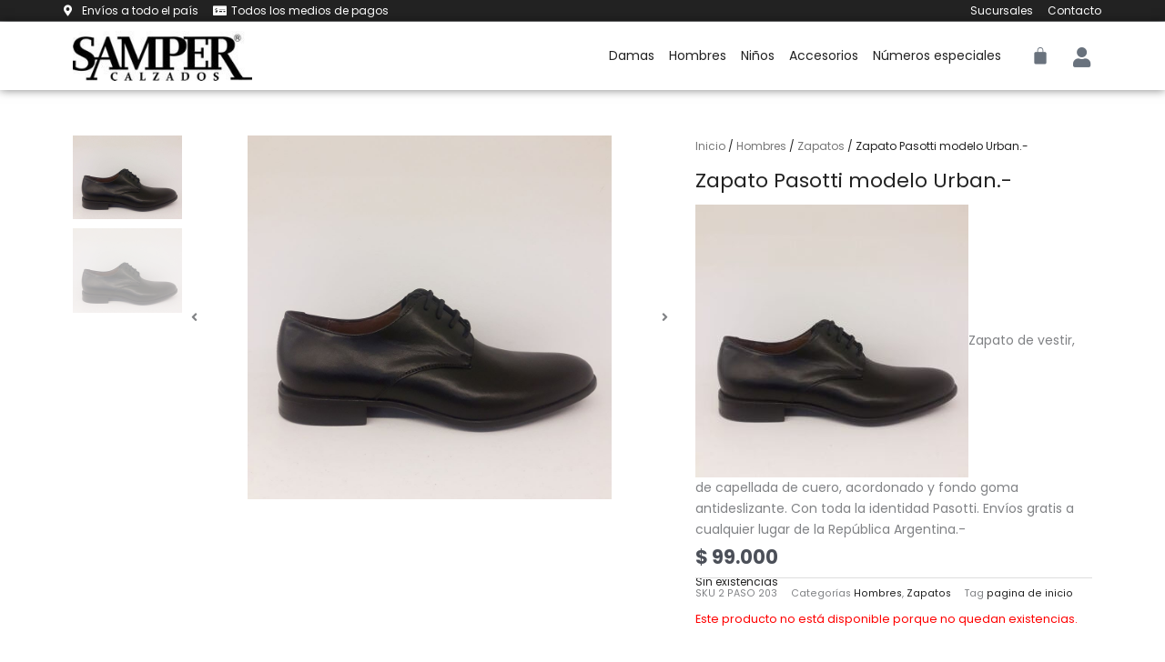

--- FILE ---
content_type: text/css
request_url: https://sampercalzados.com.ar/wp-content/uploads/elementor/css/post-3050.css?ver=1734728521
body_size: 1133
content:
.elementor-3050 .elementor-element.elementor-element-7fa4eed:not(.elementor-motion-effects-element-type-background), .elementor-3050 .elementor-element.elementor-element-7fa4eed > .elementor-motion-effects-container > .elementor-motion-effects-layer{background-color:var( --e-global-color-astglobalcolor2 );}.elementor-3050 .elementor-element.elementor-element-7fa4eed{border-style:solid;border-width:0px 0px 1px 0px;transition:background 0.3s, border 0.3s, border-radius 0.3s, box-shadow 0.3s;}.elementor-3050 .elementor-element.elementor-element-7fa4eed > .elementor-background-overlay{transition:background 0.3s, border-radius 0.3s, opacity 0.3s;}.elementor-bc-flex-widget .elementor-3050 .elementor-element.elementor-element-eda0404.elementor-column .elementor-widget-wrap{align-items:center;}.elementor-3050 .elementor-element.elementor-element-eda0404.elementor-column.elementor-element[data-element_type="column"] > .elementor-widget-wrap.elementor-element-populated{align-content:center;align-items:center;}.elementor-3050 .elementor-element.elementor-element-83634db .elementor-icon-list-icon i{color:var( --e-global-color-astglobalcolor5 );transition:color 0.3s;}.elementor-3050 .elementor-element.elementor-element-83634db .elementor-icon-list-icon svg{fill:var( --e-global-color-astglobalcolor5 );transition:fill 0.3s;}.elementor-3050 .elementor-element.elementor-element-83634db{--e-icon-list-icon-size:12px;--icon-vertical-offset:0px;}.elementor-3050 .elementor-element.elementor-element-83634db .elementor-icon-list-item > .elementor-icon-list-text, .elementor-3050 .elementor-element.elementor-element-83634db .elementor-icon-list-item > a{font-size:12px;}.elementor-3050 .elementor-element.elementor-element-83634db .elementor-icon-list-text{color:var( --e-global-color-astglobalcolor5 );transition:color 0.3s;}.elementor-bc-flex-widget .elementor-3050 .elementor-element.elementor-element-d143d99.elementor-column .elementor-widget-wrap{align-items:center;}.elementor-3050 .elementor-element.elementor-element-d143d99.elementor-column.elementor-element[data-element_type="column"] > .elementor-widget-wrap.elementor-element-populated{align-content:center;align-items:center;}.elementor-3050 .elementor-element.elementor-element-4ff412e .elementor-icon-list-icon i{color:var( --e-global-color-astglobalcolor5 );transition:color 0.3s;}.elementor-3050 .elementor-element.elementor-element-4ff412e .elementor-icon-list-icon svg{fill:var( --e-global-color-astglobalcolor5 );transition:fill 0.3s;}.elementor-3050 .elementor-element.elementor-element-4ff412e{--e-icon-list-icon-size:12px;--icon-vertical-offset:0px;}.elementor-3050 .elementor-element.elementor-element-4ff412e .elementor-icon-list-item > .elementor-icon-list-text, .elementor-3050 .elementor-element.elementor-element-4ff412e .elementor-icon-list-item > a{font-size:12px;}.elementor-3050 .elementor-element.elementor-element-4ff412e .elementor-icon-list-text{color:var( --e-global-color-astglobalcolor5 );transition:color 0.3s;}.elementor-3050 .elementor-element.elementor-element-af78e27{box-shadow:0px 0px 10px 0px rgba(0,0,0,0.5);transition:background 0.3s, border 0.3s, border-radius 0.3s, box-shadow 0.3s;}.elementor-3050 .elementor-element.elementor-element-af78e27 > .elementor-background-overlay{transition:background 0.3s, border-radius 0.3s, opacity 0.3s;}.elementor-3050 .elementor-element.elementor-element-d41fb2f{width:var( --container-widget-width, 81.426% );max-width:81.426%;--container-widget-width:81.426%;--container-widget-flex-grow:0;text-align:left;}.elementor-3050 .elementor-element.elementor-element-d41fb2f.elementor-element{--flex-grow:0;--flex-shrink:0;}.elementor-3050 .elementor-element.elementor-element-d41fb2f img{max-width:100%;}.elementor-bc-flex-widget .elementor-3050 .elementor-element.elementor-element-04b2f16.elementor-column .elementor-widget-wrap{align-items:center;}.elementor-3050 .elementor-element.elementor-element-04b2f16.elementor-column.elementor-element[data-element_type="column"] > .elementor-widget-wrap.elementor-element-populated{align-content:center;align-items:center;}.elementor-3050 .elementor-element.elementor-element-04b2f16.elementor-column > .elementor-widget-wrap{justify-content:flex-end;}.elementor-3050 .elementor-element.elementor-element-050066c{width:auto;max-width:auto;}.elementor-3050 .elementor-element.elementor-element-050066c .elementor-menu-toggle{margin:0 auto;}.elementor-3050 .elementor-element.elementor-element-050066c .elementor-nav-menu--main .elementor-item{padding-left:8px;padding-right:8px;}.elementor-3050 .elementor-element.elementor-element-642a845{width:auto;max-width:auto;--main-alignment:center;--divider-style:solid;--subtotal-divider-style:solid;--elementor-remove-from-cart-button:none;--remove-from-cart-button:block;--toggle-button-background-color:var( --e-global-color-astglobalcolor5 );--toggle-button-border-width:0px;--toggle-icon-size:20px;--toggle-icon-padding:0px 0px 0px 0px;--cart-border-style:none;--cart-footer-layout:1fr;--products-max-height-sidecart:calc(100vh - 300px);--products-max-height-minicart:calc(100vh - 450px);}.elementor-3050 .elementor-element.elementor-element-642a845 .widget_shopping_cart_content{--subtotal-divider-left-width:0;--subtotal-divider-right-width:0;}.elementor-3050 .elementor-element.elementor-element-933f9c9{width:auto;max-width:auto;}.elementor-3050 .elementor-element.elementor-element-933f9c9 > .elementor-widget-container{padding:10px 0px 0px 0px;}.elementor-3050 .elementor-element.elementor-element-933f9c9.elementor-element{--align-self:center;}.elementor-3050 .elementor-element.elementor-element-933f9c9 .elementor-icon-wrapper{text-align:center;}.elementor-3050 .elementor-element.elementor-element-933f9c9 .elementor-icon{font-size:22px;}.elementor-3050 .elementor-element.elementor-element-933f9c9 .elementor-icon svg{height:22px;}.elementor-3050 .elementor-element.elementor-element-c5270c8{box-shadow:0px 0px 10px 0px rgba(0,0,0,0.5);transition:background 0.3s, border 0.3s, border-radius 0.3s, box-shadow 0.3s;}.elementor-3050 .elementor-element.elementor-element-c5270c8 > .elementor-background-overlay{transition:background 0.3s, border-radius 0.3s, opacity 0.3s;}.elementor-3050 .elementor-element.elementor-element-927d2ea{width:var( --container-widget-width, 81.426% );max-width:81.426%;--container-widget-width:81.426%;--container-widget-flex-grow:0;text-align:left;}.elementor-3050 .elementor-element.elementor-element-927d2ea.elementor-element{--flex-grow:0;--flex-shrink:0;}.elementor-3050 .elementor-element.elementor-element-927d2ea img{max-width:100%;}.elementor-3050 .elementor-element.elementor-element-39d1803{width:auto;max-width:auto;}.elementor-3050 .elementor-element.elementor-element-39d1803 .elementor-menu-toggle{margin:0 auto;background-color:#000000;}.elementor-3050 .elementor-element.elementor-element-39d1803 .elementor-nav-menu--main .elementor-item{padding-left:8px;padding-right:8px;}.elementor-3050 .elementor-element.elementor-element-39d1803 div.elementor-menu-toggle{color:#FFFFFF;}.elementor-3050 .elementor-element.elementor-element-39d1803 div.elementor-menu-toggle svg{fill:#FFFFFF;}.elementor-3050 .elementor-element.elementor-element-30f88f7{width:auto;max-width:auto;--main-alignment:center;--divider-style:solid;--subtotal-divider-style:solid;--elementor-remove-from-cart-button:none;--remove-from-cart-button:block;--toggle-button-background-color:var( --e-global-color-astglobalcolor5 );--toggle-button-border-width:0px;--toggle-icon-size:20px;--toggle-icon-padding:0px 0px 0px 0px;--cart-border-style:none;--cart-footer-layout:1fr;--products-max-height-sidecart:calc(100vh - 300px);--products-max-height-minicart:calc(100vh - 450px);}.elementor-3050 .elementor-element.elementor-element-30f88f7 .widget_shopping_cart_content{--subtotal-divider-left-width:0;--subtotal-divider-right-width:0;}.elementor-3050 .elementor-element.elementor-element-b1c5597{width:auto;max-width:auto;}.elementor-3050 .elementor-element.elementor-element-b1c5597 > .elementor-widget-container{padding:10px 0px 0px 0px;}.elementor-3050 .elementor-element.elementor-element-b1c5597.elementor-element{--align-self:center;}.elementor-3050 .elementor-element.elementor-element-b1c5597 .elementor-icon-wrapper{text-align:center;}.elementor-3050 .elementor-element.elementor-element-b1c5597 .elementor-icon{font-size:22px;}.elementor-3050 .elementor-element.elementor-element-b1c5597 .elementor-icon svg{height:22px;}.elementor-theme-builder-content-area{height:400px;}.elementor-location-header:before, .elementor-location-footer:before{content:"";display:table;clear:both;}@media(max-width:767px){.elementor-3050 .elementor-element.elementor-element-1b9d06b.elementor-column > .elementor-widget-wrap{justify-content:center;}.elementor-3050 .elementor-element.elementor-element-d41fb2f{width:var( --container-widget-width, 123px );max-width:123px;--container-widget-width:123px;--container-widget-flex-grow:0;text-align:center;}.elementor-bc-flex-widget .elementor-3050 .elementor-element.elementor-element-03d99fe.elementor-column .elementor-widget-wrap{align-items:center;}.elementor-3050 .elementor-element.elementor-element-03d99fe.elementor-column.elementor-element[data-element_type="column"] > .elementor-widget-wrap.elementor-element-populated{align-content:center;align-items:center;}.elementor-3050 .elementor-element.elementor-element-03d99fe.elementor-column > .elementor-widget-wrap{justify-content:space-evenly;}.elementor-3050 .elementor-element.elementor-element-927d2ea{width:var( --container-widget-width, 106px );max-width:106px;--container-widget-width:106px;--container-widget-flex-grow:0;text-align:center;}.elementor-3050 .elementor-element.elementor-element-30f88f7{--main-alignment:right;}.elementor-3050 .elementor-element.elementor-element-b1c5597 .elementor-icon-wrapper{text-align:right;}}@media(min-width:768px){.elementor-3050 .elementor-element.elementor-element-1b9d06b{width:22.993%;}.elementor-3050 .elementor-element.elementor-element-04b2f16{width:77.007%;}}

--- FILE ---
content_type: text/css
request_url: https://sampercalzados.com.ar/wp-content/uploads/elementor/css/post-30857.css?ver=1734728527
body_size: 729
content:
.elementor-30857 .elementor-element.elementor-element-65c258f{--display:flex;--flex-direction:row;--container-widget-width:initial;--container-widget-height:100%;--container-widget-flex-grow:1;--container-widget-align-self:stretch;--flex-wrap-mobile:wrap;--gap:0px 0px;--row-gap:0px;--column-gap:0px;--padding-top:40px;--padding-bottom:40px;--padding-left:0px;--padding-right:0px;}.elementor-30857 .elementor-element.elementor-element-063be91{--display:flex;--flex-direction:column;--container-widget-width:100%;--container-widget-height:initial;--container-widget-flex-grow:0;--container-widget-align-self:initial;--flex-wrap-mobile:wrap;--justify-content:center;}.elementor-30857 .elementor-element.elementor-element-063be91.e-con{--flex-grow:0;--flex-shrink:0;}.elementor-30857 .elementor-element.elementor-element-ae7a08a .jet-woo-product-gallery-slider.swiper-container-vertical{height:400px;}.elementor-30857 .elementor-element.elementor-element-ae7a08a .jet-woo-swiper-gallery-thumbs.swiper-container-vertical{height:400px;}.elementor-30857 .elementor-element.elementor-element-ae7a08a .jet-gallery-swiper-thumb .swiper-slide{--columns:4;--space-between:10px;}.elementor-30857 .elementor-element.elementor-element-ae7a08a .jet-woo-swiper-vertical .jet-gallery-swiper-thumb{max-width:120px;}.elementor-30857 .elementor-element.elementor-element-ae7a08a .jet-woo-swiper-vertical .jet-gallery-swiper-slider{max-width:calc(100% - 120px);}.elementor-30857 .elementor-element.elementor-element-ae7a08a .jet-woo-product-gallery-slider .jet-woo-product-gallery__image{text-align:center;}.elementor-30857 .elementor-element.elementor-element-ae7a08a .jet-woo-product-gallery-slider .jet-swiper-nav.jet-swiper-button-prev{top:50%;bottom:auto;transform:translate(0,-50%);right:auto;}.elementor-30857 .elementor-element.elementor-element-ae7a08a .jet-woo-product-gallery-slider .jet-swiper-nav.jet-swiper-button-next{top:50%;bottom:auto;transform:translate(0,-50%);left:auto;}.elementor-30857 .elementor-element.elementor-element-ae7a08a .jet-woo-swiper-gallery-thumbs .jet-swiper-nav.jet-swiper-button-prev{top:50%;bottom:auto;transform:translate(0,-50%);right:auto;}.elementor-30857 .elementor-element.elementor-element-ae7a08a .jet-woo-swiper-gallery-thumbs .jet-swiper-nav.jet-swiper-button-next{top:50%;bottom:auto;transform:translate(0,-50%);left:auto;}.elementor-30857 .elementor-element.elementor-element-3a66eb4{--display:flex;--flex-direction:column;--container-widget-width:100%;--container-widget-height:initial;--container-widget-flex-grow:0;--container-widget-align-self:initial;--flex-wrap-mobile:wrap;--justify-content:center;}.elementor-30857 .elementor-element.elementor-element-0d860a3 .woocommerce-breadcrumb{color:var( --e-global-color-astglobalcolor2 );font-family:"Poppins", Sans-serif;font-size:12px;}.elementor-30857 .elementor-element.elementor-element-10fe871 .elementor-heading-title{font-family:"Poppins", Sans-serif;font-size:22px;font-weight:400;color:var( --e-global-color-astglobalcolor2 );}.woocommerce .elementor-30857 .elementor-element.elementor-element-68b5fd3 .stock{color:var( --e-global-color-astglobalcolor2 );font-family:"Poppins", Sans-serif;font-size:12px;font-weight:400;}.elementor-30857 .elementor-element.elementor-element-0cb5efd > .elementor-widget-container{margin:-22px 0px 0px 0px;}.elementor-30857 .elementor-element.elementor-element-0cb5efd{font-family:"Poppins", Sans-serif;font-size:12px;}.elementor-30857 .elementor-element.elementor-element-3cec51f .cart button, .elementor-30857 .elementor-element.elementor-element-3cec51f .cart .button{transition:all 0.2s;}.elementor-30857 .elementor-element.elementor-element-3cec51f .quantity .qty{transition:all 0.2s;}.elementor-30857 .elementor-element.elementor-element-815cc82{--display:flex;--flex-direction:column;--container-widget-width:100%;--container-widget-height:initial;--container-widget-flex-grow:0;--container-widget-align-self:initial;--flex-wrap-mobile:wrap;--padding-top:0px;--padding-bottom:50px;--padding-left:0px;--padding-right:0px;}.elementor-30857 .elementor-element.elementor-element-4cdbc5c.elementor-wc-products  ul.products{grid-column-gap:20px;grid-row-gap:40px;}.elementor-30857 .elementor-element.elementor-element-4cdbc5c.elementor-wc-products ul.products li.product .woocommerce-loop-product__title, .elementor-30857 .elementor-element.elementor-element-4cdbc5c.elementor-wc-products ul.products li.product .woocommerce-loop-category__title{font-family:"Poppins", Sans-serif;font-size:14px;font-weight:400;}.elementor-30857 .elementor-element.elementor-element-4cdbc5c.elementor-wc-products ul.products li.product .button{color:var( --e-global-color-astglobalcolor5 );background-color:var( --e-global-color-astglobalcolor2 );}.elementor-30857 .elementor-element.elementor-element-4cdbc5c.elementor-wc-products ul.products li.product .button:hover{color:var( --e-global-color-astglobalcolor5 );background-color:var( --e-global-color-secondary );}.elementor-30857 .elementor-element.elementor-element-4cdbc5c.elementor-wc-products ul.products li.product span.onsale{display:block;}@media(min-width:768px){.elementor-30857 .elementor-element.elementor-element-063be91{--width:60%;}.elementor-30857 .elementor-element.elementor-element-3a66eb4{--width:40%;}}@media(max-width:1024px){.elementor-30857 .elementor-element.elementor-element-4cdbc5c.elementor-wc-products  ul.products{grid-column-gap:20px;grid-row-gap:40px;}}@media(max-width:767px){.elementor-30857 .elementor-element.elementor-element-4cdbc5c.elementor-wc-products  ul.products{grid-column-gap:20px;grid-row-gap:40px;}}